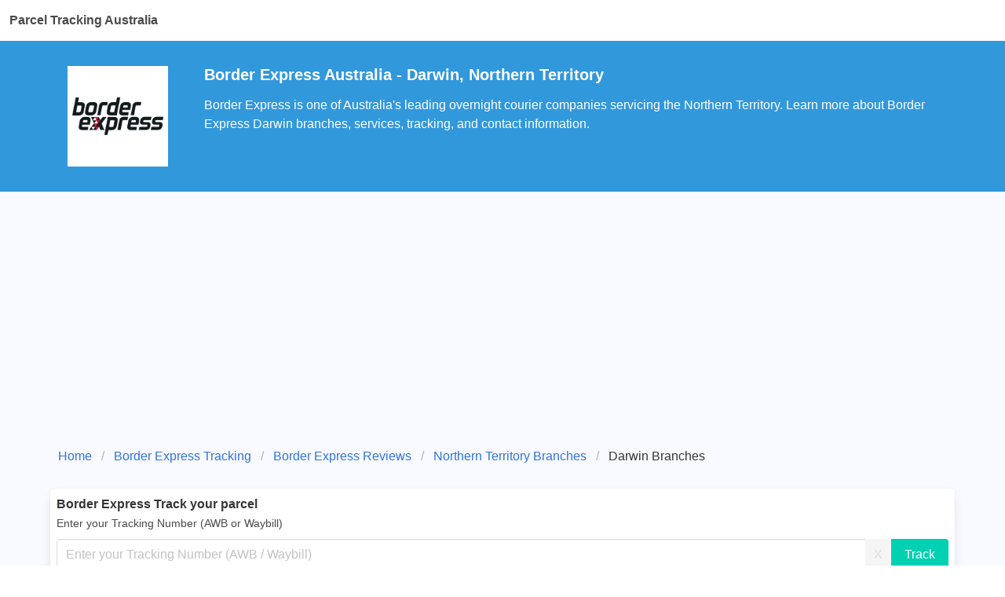

--- FILE ---
content_type: text/html; charset=utf-8
request_url: https://www.google.com/recaptcha/api2/aframe
body_size: 268
content:
<!DOCTYPE HTML><html><head><meta http-equiv="content-type" content="text/html; charset=UTF-8"></head><body><script nonce="ydGZqXBd89KRxXtm58eEzg">/** Anti-fraud and anti-abuse applications only. See google.com/recaptcha */ try{var clients={'sodar':'https://pagead2.googlesyndication.com/pagead/sodar?'};window.addEventListener("message",function(a){try{if(a.source===window.parent){var b=JSON.parse(a.data);var c=clients[b['id']];if(c){var d=document.createElement('img');d.src=c+b['params']+'&rc='+(localStorage.getItem("rc::a")?sessionStorage.getItem("rc::b"):"");window.document.body.appendChild(d);sessionStorage.setItem("rc::e",parseInt(sessionStorage.getItem("rc::e")||0)+1);localStorage.setItem("rc::h",'1768691327012');}}}catch(b){}});window.parent.postMessage("_grecaptcha_ready", "*");}catch(b){}</script></body></html>